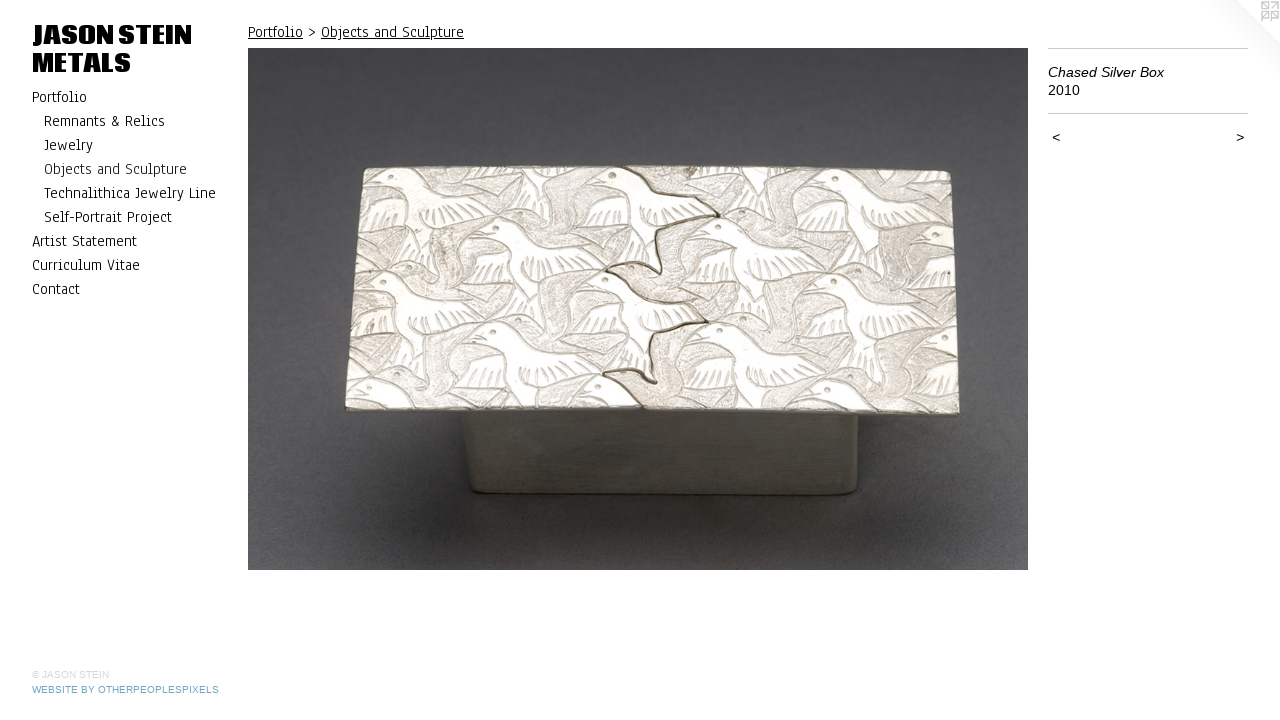

--- FILE ---
content_type: text/html;charset=utf-8
request_url: https://jasonsteinmetals.com/artwork/1641335-Chased%20Silver%20Box.html
body_size: 2790
content:
<!doctype html><html class="no-js a-image mobile-title-align--center has-mobile-menu-icon--left p-artwork has-page-nav l-bricks mobile-menu-align--center has-wall-text "><head><meta charset="utf-8" /><meta content="IE=edge" http-equiv="X-UA-Compatible" /><meta http-equiv="X-OPP-Site-Id" content="24921" /><meta http-equiv="X-OPP-Revision" content="665" /><meta http-equiv="X-OPP-Locke-Environment" content="production" /><meta http-equiv="X-OPP-Locke-Release" content="v0.0.141" /><title>JASON STEIN METALS</title><link rel="canonical" href="https://jasonsteinmetals.com/artwork/1641335-Chased%20Silver%20Box.html" /><meta content="website" property="og:type" /><meta property="og:url" content="https://jasonsteinmetals.com/artwork/1641335-Chased%20Silver%20Box.html" /><meta property="og:title" content="Chased Silver Box" /><meta content="width=device-width, initial-scale=1" name="viewport" /><link type="text/css" rel="stylesheet" href="//cdnjs.cloudflare.com/ajax/libs/normalize/3.0.2/normalize.min.css" /><link type="text/css" rel="stylesheet" media="only all" href="//maxcdn.bootstrapcdn.com/font-awesome/4.3.0/css/font-awesome.min.css" /><link type="text/css" rel="stylesheet" media="not all and (min-device-width: 600px) and (min-device-height: 600px)" href="/release/locke/production/v0.0.141/css/small.css" /><link type="text/css" rel="stylesheet" media="only all and (min-device-width: 600px) and (min-device-height: 600px)" href="/release/locke/production/v0.0.141/css/large-bricks.css" /><link type="text/css" rel="stylesheet" media="not all and (min-device-width: 600px) and (min-device-height: 600px)" href="/r17301383950000000665/css/small-site.css" /><link type="text/css" rel="stylesheet" media="only all and (min-device-width: 600px) and (min-device-height: 600px)" href="/r17301383950000000665/css/large-site.css" /><link type="text/css" rel="stylesheet" media="only all and (min-device-width: 600px) and (min-device-height: 600px)" href="//fonts.googleapis.com/css?family=Coda:800" /><link type="text/css" rel="stylesheet" media="only all and (min-device-width: 600px) and (min-device-height: 600px)" href="//fonts.googleapis.com/css?family=Anaheim" /><link type="text/css" rel="stylesheet" media="not all and (min-device-width: 600px) and (min-device-height: 600px)" href="//fonts.googleapis.com/css?family=Anaheim&amp;text=MENUHomePrtfliAs%20SanCucV" /><link type="text/css" rel="stylesheet" media="not all and (min-device-width: 600px) and (min-device-height: 600px)" href="//fonts.googleapis.com/css?family=Coda:800&amp;text=JASON%20TEIML" /><script>window.OPP = window.OPP || {};
OPP.modernMQ = 'only all';
OPP.smallMQ = 'not all and (min-device-width: 600px) and (min-device-height: 600px)';
OPP.largeMQ = 'only all and (min-device-width: 600px) and (min-device-height: 600px)';
OPP.downURI = '/x/9/2/1/24921/.down';
OPP.gracePeriodURI = '/x/9/2/1/24921/.grace_period';
OPP.imgL = function (img) {
  !window.lazySizes && img.onerror();
};
OPP.imgE = function (img) {
  img.onerror = img.onload = null;
  img.src = img.getAttribute('data-src');
  //img.srcset = img.getAttribute('data-srcset');
};</script><script src="/release/locke/production/v0.0.141/js/modernizr.js"></script><script src="/release/locke/production/v0.0.141/js/masonry.js"></script><script src="/release/locke/production/v0.0.141/js/respimage.js"></script><script src="/release/locke/production/v0.0.141/js/ls.aspectratio.js"></script><script src="/release/locke/production/v0.0.141/js/lazysizes.js"></script><script src="/release/locke/production/v0.0.141/js/large.js"></script><script src="/release/locke/production/v0.0.141/js/hammer.js"></script><script>if (!Modernizr.mq('only all')) { document.write('<link type="text/css" rel="stylesheet" href="/release/locke/production/v0.0.141/css/minimal.css">') }</script><style>.media-max-width {
  display: block;
}

@media (min-height: 847px) {

  .media-max-width {
    max-width: 1075.0px;
  }

}

@media (max-height: 847px) {

  .media-max-width {
    max-width: 126.9097222222222vh;
  }

}</style></head><body><header id="header"><a class=" site-title" href="/home.html"><span class=" site-title-text u-break-word">JASON STEIN METALS</span><div class=" site-title-media"></div></a><a id="mobile-menu-icon" class="mobile-menu-icon hidden--no-js hidden--large"><svg viewBox="0 0 21 17" width="21" height="17" fill="currentColor"><rect x="0" y="0" width="21" height="3" rx="0"></rect><rect x="0" y="7" width="21" height="3" rx="0"></rect><rect x="0" y="14" width="21" height="3" rx="0"></rect></svg></a></header><nav class=" hidden--large"><ul class=" site-nav"><li class="nav-item nav-home "><a class="nav-link " href="/home.html">Home</a></li><li class="nav-item expanded nav-museum "><a class="nav-link " href="/section/194667.html">Portfolio</a><ul><li class="nav-gallery nav-item expanded "><a class="nav-link " href="/section/520055-Remnants%20and%20Relics.html">Remnants &amp; Relics</a></li><li class="nav-gallery nav-item expanded "><a class="nav-link " href="/section/215793-Jewelry.html">Jewelry</a></li><li class="nav-gallery nav-item expanded "><a class="selected nav-link " href="/section/195323-Objects%20and%20Sculpture.html">Objects and Sculpture</a></li><li class="nav-gallery nav-item expanded "><a class="nav-link " href="/section/483703-Technalithica%20Jewelry%20Line.html">Technalithica Jewelry Line</a></li><li class="nav-gallery nav-item expanded "><a class="nav-link " href="/section/507284-Self-Portrait%20Project.html">Self-Portrait Project</a></li></ul></li><li class="nav-flex1 nav-item "><a class="nav-link " href="/page/1-Artist%20Statement.html">Artist Statement</a></li><li class="nav-item nav-pdf1 "><a target="_blank" class="nav-link " href="//img-cache.oppcdn.com/fixed/24921/assets/Q7Pnr6lX7gyu_wFC.pdf">Curriculum Vitae</a></li><li class="nav-item nav-contact "><a class="nav-link " href="/contact.html">Contact</a></li></ul></nav><div class=" content"><nav class=" hidden--small" id="nav"><header><a class=" site-title" href="/home.html"><span class=" site-title-text u-break-word">JASON STEIN METALS</span><div class=" site-title-media"></div></a></header><ul class=" site-nav"><li class="nav-item nav-home "><a class="nav-link " href="/home.html">Home</a></li><li class="nav-item expanded nav-museum "><a class="nav-link " href="/section/194667.html">Portfolio</a><ul><li class="nav-gallery nav-item expanded "><a class="nav-link " href="/section/520055-Remnants%20and%20Relics.html">Remnants &amp; Relics</a></li><li class="nav-gallery nav-item expanded "><a class="nav-link " href="/section/215793-Jewelry.html">Jewelry</a></li><li class="nav-gallery nav-item expanded "><a class="selected nav-link " href="/section/195323-Objects%20and%20Sculpture.html">Objects and Sculpture</a></li><li class="nav-gallery nav-item expanded "><a class="nav-link " href="/section/483703-Technalithica%20Jewelry%20Line.html">Technalithica Jewelry Line</a></li><li class="nav-gallery nav-item expanded "><a class="nav-link " href="/section/507284-Self-Portrait%20Project.html">Self-Portrait Project</a></li></ul></li><li class="nav-flex1 nav-item "><a class="nav-link " href="/page/1-Artist%20Statement.html">Artist Statement</a></li><li class="nav-item nav-pdf1 "><a target="_blank" class="nav-link " href="//img-cache.oppcdn.com/fixed/24921/assets/Q7Pnr6lX7gyu_wFC.pdf">Curriculum Vitae</a></li><li class="nav-item nav-contact "><a class="nav-link " href="/contact.html">Contact</a></li></ul><footer><div class=" copyright">© JASON STEIN</div><div class=" credit"><a href="http://otherpeoplespixels.com/ref/jasonsteinmetals.com" target="_blank">Website by OtherPeoplesPixels</a></div></footer></nav><main id="main"><a class=" logo hidden--small" href="http://otherpeoplespixels.com/ref/jasonsteinmetals.com" title="Website by OtherPeoplesPixels" target="_blank"></a><div class=" page clearfix media-max-width"><h1 class="parent-title title"><a href="/section/194667.html" class="root title-segment hidden--small">Portfolio</a><span class=" title-sep hidden--small"> &gt; </span><a class=" title-segment" href="/section/195323-Objects%20and%20Sculpture.html">Objects and Sculpture</a></h1><div class=" media-and-info"><div class=" page-media-wrapper media"><a class=" page-media u-spaceball" title="Chased Silver Box" href="/artwork/1641334-Chased%20Silver%20Box%20Open.html" id="media"><img data-aspectratio="1075/720" class="u-img " alt="Chased Silver Box" src="//img-cache.oppcdn.com/fixed/24921/assets/dGZcOC4rPCNh5LjZ.jpg" srcset="//img-cache.oppcdn.com/img/v1.0/s:24921/t:QkxBTksrVEVYVCtIRVJF/p:12/g:tl/o:2.5/a:50/q:90/1400x720-dGZcOC4rPCNh5LjZ.jpg/1075x720/a75fa83b3d878e2f3ae539c087abd72e.jpg 1075w,
//img-cache.oppcdn.com/img/v1.0/s:24921/t:QkxBTksrVEVYVCtIRVJF/p:12/g:tl/o:2.5/a:50/q:90/984x588-dGZcOC4rPCNh5LjZ.jpg/878x588/d665daf328380d17d1f5922b83b38624.jpg 878w,
//img-cache.oppcdn.com/fixed/24921/assets/dGZcOC4rPCNh5LjZ.jpg 640w" sizes="(max-device-width: 599px) 100vw,
(max-device-height: 599px) 100vw,
(max-width: 640px) 640px,
(max-height: 428px) 640px,
(max-width: 878px) 878px,
(max-height: 588px) 878px,
1075px" /></a><a class=" zoom-corner" style="display: none" id="zoom-corner"><span class=" zoom-icon fa fa-search-plus"></span></a><div class="share-buttons a2a_kit social-icons hidden--small" data-a2a-title="Chased Silver Box" data-a2a-url="https://jasonsteinmetals.com/artwork/1641335-Chased%20Silver%20Box.html"></div></div><div class=" info border-color"><div class=" wall-text border-color"><div class=" wt-item wt-title">Chased Silver Box</div><div class=" wt-item wt-date">2010</div></div><div class=" page-nav hidden--small border-color clearfix"><a class=" prev" id="artwork-prev" href="/artwork/1641366-Offering%20Detail.html">&lt; <span class=" m-hover-show">previous</span></a> <a class=" next" id="artwork-next" href="/artwork/1641334-Chased%20Silver%20Box%20Open.html"><span class=" m-hover-show">next</span> &gt;</a></div></div></div><div class="share-buttons a2a_kit social-icons hidden--large" data-a2a-title="Chased Silver Box" data-a2a-url="https://jasonsteinmetals.com/artwork/1641335-Chased%20Silver%20Box.html"></div></div></main></div><footer><div class=" copyright">© JASON STEIN</div><div class=" credit"><a href="http://otherpeoplespixels.com/ref/jasonsteinmetals.com" target="_blank">Website by OtherPeoplesPixels</a></div></footer><div class=" modal zoom-modal" style="display: none" id="zoom-modal"><style>@media (min-aspect-ratio: 215/144) {

  .zoom-media {
    width: auto;
    max-height: 720px;
    height: 100%;
  }

}

@media (max-aspect-ratio: 215/144) {

  .zoom-media {
    height: auto;
    max-width: 1075px;
    width: 100%;
  }

}
@supports (object-fit: contain) {
  img.zoom-media {
    object-fit: contain;
    width: 100%;
    height: 100%;
    max-width: 1075px;
    max-height: 720px;
  }
}</style><div class=" zoom-media-wrapper u-spaceball"><img onerror="OPP.imgE(this);" onload="OPP.imgL(this);" data-src="//img-cache.oppcdn.com/fixed/24921/assets/dGZcOC4rPCNh5LjZ.jpg" data-srcset="//img-cache.oppcdn.com/img/v1.0/s:24921/t:QkxBTksrVEVYVCtIRVJF/p:12/g:tl/o:2.5/a:50/q:90/1400x720-dGZcOC4rPCNh5LjZ.jpg/1075x720/a75fa83b3d878e2f3ae539c087abd72e.jpg 1075w,
//img-cache.oppcdn.com/img/v1.0/s:24921/t:QkxBTksrVEVYVCtIRVJF/p:12/g:tl/o:2.5/a:50/q:90/984x588-dGZcOC4rPCNh5LjZ.jpg/878x588/d665daf328380d17d1f5922b83b38624.jpg 878w,
//img-cache.oppcdn.com/fixed/24921/assets/dGZcOC4rPCNh5LjZ.jpg 640w" data-sizes="(max-device-width: 599px) 100vw,
(max-device-height: 599px) 100vw,
(max-width: 640px) 640px,
(max-height: 428px) 640px,
(max-width: 878px) 878px,
(max-height: 588px) 878px,
1075px" class="zoom-media lazyload hidden--no-js " alt="Chased Silver Box" /><noscript><img class="zoom-media " alt="Chased Silver Box" src="//img-cache.oppcdn.com/fixed/24921/assets/dGZcOC4rPCNh5LjZ.jpg" /></noscript></div></div><div class=" offline"></div><script src="/release/locke/production/v0.0.141/js/small.js"></script><script src="/release/locke/production/v0.0.141/js/artwork.js"></script><script>window.oppa=window.oppa||function(){(oppa.q=oppa.q||[]).push(arguments)};oppa('config','pathname','production/v0.0.141/24921');oppa('set','g','true');oppa('set','l','bricks');oppa('set','p','artwork');oppa('set','a','image');oppa('rect','m','media','main');oppa('send');</script><script async="" src="/release/locke/production/v0.0.141/js/analytics.js"></script><script src="https://otherpeoplespixels.com/static/enable-preview.js"></script></body></html>

--- FILE ---
content_type: text/css; charset=utf-8
request_url: https://fonts.googleapis.com/css?family=Anaheim&text=MENUHomePrtfliAs%20SanCucV
body_size: -430
content:
@font-face {
  font-family: 'Anaheim';
  font-style: normal;
  font-weight: 400;
  src: url(https://fonts.gstatic.com/l/font?kit=8vIX7w042Wp87g4Gy0_24JbCiPrl-h5sLqrAIkJQbrTUYFAzvDzY0zCfSwrT-pLtiERPRqal2TUL9KE&skey=3392fd8e53fdf730&v=v17) format('woff2');
}


--- FILE ---
content_type: text/css; charset=utf-8
request_url: https://fonts.googleapis.com/css?family=Coda:800&text=JASON%20TEIML
body_size: -468
content:
@font-face {
  font-family: 'Coda';
  font-style: normal;
  font-weight: 800;
  src: url(https://fonts.gstatic.com/l/font?kit=SLXIc1jY5nQ8HeIgTpumxdt0W3VF0G5FC0DaltNkEA&skey=4835f90a6ea1d5e3&v=v22) format('woff2');
}
